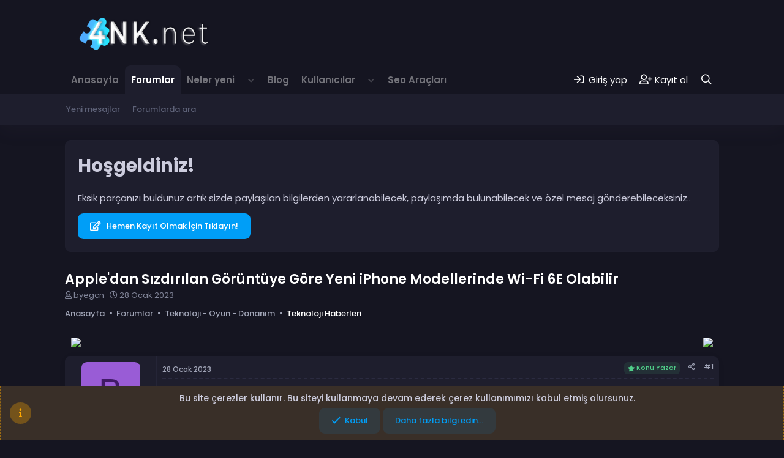

--- FILE ---
content_type: text/html; charset=utf-8
request_url: https://4nk.net/threads/appledan-sizdirilan-goruntuye-gore-yeni-iphone-modellerinde-wi-fi-6e-olabilir.825/
body_size: 11750
content:
<!DOCTYPE html>
<html id="XF" lang="tr-TR" dir="LTR"
	data-app="public"
	data-template="thread_view"
	data-container-key="node-5870"
	data-content-key="thread-825"
	data-logged-in="false"
	data-cookie-prefix="xf_"
	data-csrf="1768760577,893de1668a876d2ef066c1ae16e7e467"
	class="has-no-js template-thread_view"
	 data-run-jobs="">
	<script async src="https://pagead2.googlesyndication.com/pagead/js/adsbygoogle.js?client=ca-pub-1573952482481980"
     crossorigin="anonymous"></script>
	<script src="https://ajax.googleapis.com/ajax/libs/jquery/3.1.0/jquery.min.js"></script>
<script src="https://4nk.net/ipucu.js"></script>
<head>
	<link rel="stylesheet" href="https://cdnjs.cloudflare.com/ajax/libs/font-awesome/6.2.1/css/all.min.css" integrity="sha512-MV7K8+y+gLIBoVD59lQIYicR65iaqukzvf/nwasF0nqhPay5w/9lJmVM2hMDcnK1OnMGCdVK+iQrJ7lzPJQd1w==" crossorigin="anonymous" referrerpolicy="no-referrer" />
	<meta charset="utf-8" />
	<meta http-equiv="X-UA-Compatible" content="IE=Edge" />
	<meta name="viewport" content="width=device-width, initial-scale=1, viewport-fit=cover">

	
	
	

	<title>Apple&#039;dan Sızdırılan Görüntüye Göre Yeni iPhone Modellerinde Wi-Fi 6E Olabilir | 4nk.NET</title>

	<link rel="manifest" href="/webmanifest.php">
	
		<meta name="theme-color" content="#009ef7" />
	

	<meta name="apple-mobile-web-app-title" content="Farketmediğiniz Eksik Parçanız">
	
	
	
		
		<meta name="description" content="Sadece kullanıcı adı bilinen ve Apple sızıntılarıyla ünlenen Unknownz21 yeni yaptığı Apple sızıntısıyla yeni iPhone 15 Pro modelinde Wi-Fi 6E teknolojisinin..." />
		<meta property="og:description" content="Sadece kullanıcı adı bilinen ve Apple sızıntılarıyla ünlenen Unknownz21 yeni yaptığı Apple sızıntısıyla yeni iPhone 15 Pro modelinde Wi-Fi 6E teknolojisinin kullanılabileceğini açıkladı. Wi-Fi 6E halihazırda Apple&#039;ın iPad Pro, Mac mini ve MacBook Pro modellerinde yer almakta. 



Wi-Fi 6E Nedir..." />
		<meta property="twitter:description" content="Sadece kullanıcı adı bilinen ve Apple sızıntılarıyla ünlenen Unknownz21 yeni yaptığı Apple sızıntısıyla yeni iPhone 15 Pro modelinde Wi-Fi 6E teknolojisinin kullanılabileceğini açıkladı. Wi-Fi 6E..." />
	
	
		<meta property="og:url" content="https://4nk.net/threads/appledan-sizdirilan-goruntuye-gore-yeni-iphone-modellerinde-wi-fi-6e-olabilir.825/" />
	
		<link rel="canonical" href="https://4nk.net/threads/appledan-sizdirilan-goruntuye-gore-yeni-iphone-modellerinde-wi-fi-6e-olabilir.825/" />
	

	
		
	
	
	<meta property="og:site_name" content="4nk.NET" />


	
	
		
	
	
	<meta property="og:type" content="website" />


	
	
		
	
	
	
		<meta property="og:title" content="Apple&#039;dan Sızdırılan Görüntüye Göre Yeni iPhone Modellerinde Wi-Fi 6E Olabilir" />
		<meta property="twitter:title" content="Apple&#039;dan Sızdırılan Görüntüye Göre Yeni iPhone Modellerinde..." />
	


	
	
	
	

	
	

	


	<link rel="preload" href="/styles/fonts/fa/fa-regular-400.woff2?_v=5.15.3" as="font" type="font/woff2" crossorigin="anonymous" />


	<link rel="preload" href="/styles/fonts/fa/fa-solid-900.woff2?_v=5.15.3" as="font" type="font/woff2" crossorigin="anonymous" />


<link rel="preload" href="/styles/fonts/fa/fa-brands-400.woff2?_v=5.15.3" as="font" type="font/woff2" crossorigin="anonymous" />

	<link rel="stylesheet" href="/css.php?css=public%3Anormalize.css%2Cpublic%3Afa.css%2Cpublic%3Acore.less%2Cpublic%3Aapp.less&amp;s=3&amp;l=3&amp;d=1762192317&amp;k=034405c740f279c15adbbc41dfccb627ca90db04" />
	
	
		<link rel="preconnect" href="https://fonts.gstatic.com">
		<link href="https://fonts.googleapis.com/css2?family=Poppins:wght@400;500;600;700&display=swap" rel="stylesheet">
	

	<link rel="stylesheet" href="/css.php?css=public%3Alightbox.less%2Cpublic%3Amessage.less%2Cpublic%3Anotices.less%2Cpublic%3Ashare_controls.less%2Cpublic%3Axcfs_postbit_stats_numbers.less%2Cpublic%3Axengentr_konuyu_kimler_okudu.less%2Cpublic%3Axengentr_konuyu_kimler_okudu_popup.less%2Cpublic%3Axgt_ziyaretcilere_link_gizle.less%2Cpublic%3Aextra.less&amp;s=3&amp;l=3&amp;d=1762192317&amp;k=ceff60605ddaecb045b0b180ee95bf8d4f56b17b" />

	
		<script src="/js/xf/preamble.min.js?_v=f51d9d50"></script>
	


	
		<link rel="icon" type="image/png" href="https://i.hizliresim.com/chnlngh.png" sizes="32x32" />
	
	
	<script async src="https://www.googletagmanager.com/gtag/js?id=G-73DEECZ1FX"></script>
	<script>
		window.dataLayer = window.dataLayer || [];
		function gtag(){dataLayer.push(arguments);}
		gtag('js', new Date());
		gtag('config', 'G-73DEECZ1FX', {
			// 
			
			
				'anonymize_ip': true,
			
		});
	</script>

</head>
<body data-template="thread_view">

<div class="p-pageWrapper" id="top">


	
	


<header class="p-header" id="header">
	<div class="p-header-inner">
		<div class="p-header-content">

			
				<div class="p-header-logo p-header-logo--image">
					<a href="https://4nk.net">
						<img src="/data/assets/logo/xenforo-logo.png" srcset="" alt="4nk.NET"
							width="140" height="" />
					</a>
				</div>
			

			
		</div>
	</div>
</header>





	<div class="p-navSticky p-navSticky--primary " data-xf-init="sticky-header">
		
	<nav class="p-nav">
		<div class="p-nav-inner">
			<button type="button" class="button--plain p-nav-menuTrigger button" data-xf-click="off-canvas" data-menu=".js-headerOffCanvasMenu" tabindex="0" aria-label="Menü"><span class="button-text">
				<i aria-hidden="true"></i>
			</span></button>
			
			
				<div class="p-nav-smallLogo">
					<a href="https://4nk.net">
						<img src="/data/assets/logo/xenforo-logo.png" srcset="" alt="4nk.NET"
							width="140" height="" />
					</a>
				</div>
			

			<div class="p-nav-scroller hScroller" data-xf-init="h-scroller" data-auto-scroll=".p-navEl.is-selected">
				<div class="hScroller-scroll">
					<ul class="p-nav-list js-offCanvasNavSource">
					
						<li>
							
	<div class="p-navEl " >
		

			
	
	<a href="https://4nk.net"
		class="p-navEl-link "
		
		data-xf-key="1"
		data-nav-id="home">Anasayfa</a>


			

		
		
	</div>

						</li>
					
						<li>
							
	<div class="p-navEl is-selected" data-has-children="true">
		

			
	
	<a href="/"
		class="p-navEl-link p-navEl-link--splitMenu "
		
		
		data-nav-id="forums">Forumlar</a>


			<a data-xf-key="2"
				data-xf-click="menu"
				data-menu-pos-ref="< .p-navEl"
				class="p-navEl-splitTrigger"
				role="button"
				tabindex="0"
				aria-label="Genişletilmiş geçiş"
				aria-expanded="false"
				aria-haspopup="true"></a>

		
		
			<div class="menu menu--structural" data-menu="menu" aria-hidden="true">
				<div class="menu-content">
					
						
	
	
	<a href="/whats-new/posts/"
		class="menu-linkRow u-indentDepth0 js-offCanvasCopy "
		
		
		data-nav-id="newPosts">Yeni mesajlar</a>

	

					
						
	
	
	<a href="/search/?type=post"
		class="menu-linkRow u-indentDepth0 js-offCanvasCopy "
		
		
		data-nav-id="searchForums">Forumlarda ara</a>

	

					
				</div>
			</div>
		
	</div>

						</li>
					
						<li>
							
	<div class="p-navEl " data-has-children="true">
		

			
	
	<a href="/whats-new/"
		class="p-navEl-link p-navEl-link--splitMenu "
		
		
		data-nav-id="whatsNew">Neler yeni</a>


			<a data-xf-key="3"
				data-xf-click="menu"
				data-menu-pos-ref="< .p-navEl"
				class="p-navEl-splitTrigger"
				role="button"
				tabindex="0"
				aria-label="Genişletilmiş geçiş"
				aria-expanded="false"
				aria-haspopup="true"></a>

		
		
			<div class="menu menu--structural" data-menu="menu" aria-hidden="true">
				<div class="menu-content">
					
						
	
	
	<a href="/whats-new/posts/"
		class="menu-linkRow u-indentDepth0 js-offCanvasCopy "
		 rel="nofollow"
		
		data-nav-id="whatsNewPosts">Yeni mesajlar</a>

	

					
						
	
	
	<a href="/whats-new/profile-posts/"
		class="menu-linkRow u-indentDepth0 js-offCanvasCopy "
		 rel="nofollow"
		
		data-nav-id="whatsNewProfilePosts">Yeni profil mesajları</a>

	

					
						
	
	
	<a href="/whats-new/latest-activity"
		class="menu-linkRow u-indentDepth0 js-offCanvasCopy "
		 rel="nofollow"
		
		data-nav-id="latestActivity">Son aktiviteler</a>

	

					
				</div>
			</div>
		
	</div>

						</li>
					
						<li>
							
	<div class="p-navEl " >
		

			
	
	<a href="/threadhome/"
		class="p-navEl-link "
		
		data-xf-key="4"
		data-nav-id="thread_home_xenbros">Blog</a>


			

		
		
	</div>

						</li>
					
						<li>
							
	<div class="p-navEl " data-has-children="true">
		

			
	
	<a href="/members/"
		class="p-navEl-link p-navEl-link--splitMenu "
		
		
		data-nav-id="members">Kullanıcılar</a>


			<a data-xf-key="5"
				data-xf-click="menu"
				data-menu-pos-ref="< .p-navEl"
				class="p-navEl-splitTrigger"
				role="button"
				tabindex="0"
				aria-label="Genişletilmiş geçiş"
				aria-expanded="false"
				aria-haspopup="true"></a>

		
		
			<div class="menu menu--structural" data-menu="menu" aria-hidden="true">
				<div class="menu-content">
					
						
	
	
	<a href="/online/"
		class="menu-linkRow u-indentDepth0 js-offCanvasCopy "
		
		
		data-nav-id="currentVisitors">Şu anki ziyaretçiler</a>

	

					
						
	
	
	<a href="/whats-new/profile-posts/"
		class="menu-linkRow u-indentDepth0 js-offCanvasCopy "
		 rel="nofollow"
		
		data-nav-id="newProfilePosts">Yeni profil mesajları</a>

	

					
						
	
	
	<a href="/search/?type=profile_post"
		class="menu-linkRow u-indentDepth0 js-offCanvasCopy "
		
		
		data-nav-id="searchProfilePosts">Profil mesajlarında ara</a>

	

					
				</div>
			</div>
		
	</div>

						</li>
					
						<li>
							
	<div class="p-navEl " >
		

			
	
	<a href="https://seo.4nk.net"
		class="p-navEl-link "
		
		data-xf-key="6"
		data-nav-id="SeoTools">Seo Araçları</a>


			

		
		
	</div>

						</li>
					
					</ul>
				</div>
			</div>

			<div class="p-nav-opposite">
				<div class="p-navgroup p-account p-navgroup--guest">
					
						
							<a href="/login/" class="p-navgroup-link p-navgroup-link--iconic p-navgroup-link--logIn"
								data-xf-click="overlay" data-follow-redirects="on">
								<i aria-hidden="true"></i>
								<span class="p-navgroup-linkText">Giriş yap</span>
							</a>
						
						<div class="menu menu--structural menu--medium" data-menu="menu" data-nav-id="userLogin" aria-hidden="true" data-href="/login/"></div>
						
							<a href="/register/" class="p-navgroup-link p-navgroup-link--iconic p-navgroup-link--register"
								data-xf-click="overlay" data-follow-redirects="on">
								<i aria-hidden="true"></i>
								<span class="p-navgroup-linkText">Kayıt ol</span>
							</a>
						
					
				</div>

				<div class="p-navgroup p-discovery">
					<a href="/whats-new/"
						class="p-navgroup-link p-navgroup-link--iconic p-navgroup-link--whatsnew"
						aria-label="Neler yeni"
						title="Neler yeni">
						<i aria-hidden="true"></i>
						<span class="p-navgroup-linkText">Neler yeni</span>
					</a>

					
						<a href="/search/"
							class="p-navgroup-link p-navgroup-link--iconic p-navgroup-link--search"
							data-xf-click="menu"
							data-xf-key="/"
							aria-label="Ara"
							aria-expanded="false"
							aria-haspopup="true"
							title="Ara">
							<i aria-hidden="true"></i>
							<span class="p-navgroup-linkText">Ara</span>
						</a>
						<div class="menu menu--structural menu--wide" data-menu="menu" aria-hidden="true">
							<form action="/search/search" method="post"
								class="menu-content"
								data-xf-init="quick-search">

								<h3 class="menu-header">Ara</h3>
								
								<div class="menu-row">
									
										<div class="inputGroup inputGroup--joined">
											<input type="text" class="input" name="keywords" placeholder="Ara…" aria-label="Ara" data-menu-autofocus="true" />
											
			<select name="constraints" class="js-quickSearch-constraint input" aria-label="içinde ara">
				<option value="">Her yerde</option>
<option value="{&quot;search_type&quot;:&quot;post&quot;}">Konular</option>
<option value="{&quot;search_type&quot;:&quot;post&quot;,&quot;c&quot;:{&quot;nodes&quot;:[5870],&quot;child_nodes&quot;:1}}">Bu forum</option>
<option value="{&quot;search_type&quot;:&quot;post&quot;,&quot;c&quot;:{&quot;thread&quot;:825}}">Bu konu</option>

			</select>
		
										</div>
									
								</div>

								
								<div class="menu-row">
									<label class="iconic"><input type="checkbox"  name="c[title_only]" value="1" /><i aria-hidden="true"></i><span class="iconic-label">Sadece başlıkları ara</span></label>

								</div>
								
								<div class="menu-row">
									<div class="inputGroup">
										<span class="inputGroup-text" id="ctrl_search_menu_by_member">Kullanıcı:</span>
										<input type="text" class="input" name="c[users]" data-xf-init="auto-complete" placeholder="Üye" aria-labelledby="ctrl_search_menu_by_member" />
									</div>
								</div>
								<div class="menu-footer">
									<span class="menu-footer-controls">
										<button type="submit" class="button--primary button button--icon button--icon--search"><span class="button-text">Ara</span></button>
										<a href="/search/" class="button"><span class="button-text">Gelişmiş Arama…</span></a>
									</span>
								</div>

								<input type="hidden" name="_xfToken" value="1768760577,893de1668a876d2ef066c1ae16e7e467" />
							</form>
						</div>
					
				</div>
			</div>
		</div>
	</nav>

	</div>
	
	
		<div class="p-sectionLinks">
			<div class="p-sectionLinks-inner hScroller" data-xf-init="h-scroller">
				<div class="hScroller-scroll">
					<ul class="p-sectionLinks-list">
					
						<li>
							
	<div class="p-navEl " >
		

			
	
	<a href="/whats-new/posts/"
		class="p-navEl-link "
		
		data-xf-key="alt+1"
		data-nav-id="newPosts">Yeni mesajlar</a>


			

		
		
	</div>

						</li>
					
						<li>
							
	<div class="p-navEl " >
		

			
	
	<a href="/search/?type=post"
		class="p-navEl-link "
		
		data-xf-key="alt+2"
		data-nav-id="searchForums">Forumlarda ara</a>


			

		
		
	</div>

						</li>
					
					</ul>
				</div>
			</div>
		</div>
	



<div class="offCanvasMenu offCanvasMenu--nav js-headerOffCanvasMenu" data-menu="menu" aria-hidden="true" data-ocm-builder="navigation">
	<div class="offCanvasMenu-backdrop" data-menu-close="true"></div>
	<div class="offCanvasMenu-content">
		<div class="offCanvasMenu-header">
			Menü
			<a class="offCanvasMenu-closer" data-menu-close="true" role="button" tabindex="0" aria-label="Kapat"></a>
		</div>
		
			<div class="p-offCanvasRegisterLink">
				<div class="offCanvasMenu-linkHolder">
					<a href="/login/" class="offCanvasMenu-link" data-xf-click="overlay" data-menu-close="true">
						Giriş yap
					</a>
				</div>
				<hr class="offCanvasMenu-separator" />
				
					<div class="offCanvasMenu-linkHolder">
						<a href="/register/" class="offCanvasMenu-link" data-xf-click="overlay" data-menu-close="true">
							Kayıt ol
						</a>
					</div>
					<hr class="offCanvasMenu-separator" />
				
			</div>
		
		<div class="js-offCanvasNavTarget"></div>
		<div class="offCanvasMenu-installBanner js-installPromptContainer" style="display: none;" data-xf-init="install-prompt">
			<div class="offCanvasMenu-installBanner-header">Uygulamayı yükle</div>
			<button type="button" class="js-installPromptButton button"><span class="button-text">Yükle</span></button>
		</div>
	</div>
</div>

<div class="p-body">
	<div class="p-body-inner">

	
	
	 
	 
	 
	
	
		

		<!--XF:EXTRA_OUTPUT-->
		
		
			
				<div class="p-guest--message">
					<h1>Hoşgeldiniz!</h1>
<p>Eksik parçanızı buldunuz artık sizde paylaşılan bilgilerden yararlanabilecek, paylaşımda bulunabilecek ve özel mesaj gönderebileceksiniz..</p>
<a href="index.php?register" class="button--cta button button--icon button--icon--write"><span class="button-text">
Hemen Kayıt Olmak İçin Tıklayın!
</span></a>
				</div>
				
		

		

		

		
	<noscript class="js-jsWarning"><div class="blockMessage blockMessage--important blockMessage--iconic u-noJsOnly">JavaScript devre dışı. Daha iyi bir deneyim için, önce lütfen tarayıcınızda JavaScript'i etkinleştirin.</div></noscript>

		
	<div class="blockMessage blockMessage--important blockMessage--iconic js-browserWarning" style="display: none">Çok eski bir web tarayıcısı kullanıyorsunuz. Bu veya diğer siteleri görüntülemekte sorunlar yaşayabilirsiniz..<br />Tarayıcınızı güncellemeli veya <a href="https://www.google.com/chrome/" target="_blank">alternatif bir tarayıcı</a> kullanmalısınız.</div>


		
			<div class="p-body-header">
			
				
					<div class="p-title ">
					
						
							<h1 class="p-title-value">Apple&#039;dan Sızdırılan Görüntüye Göre Yeni iPhone Modellerinde Wi-Fi 6E Olabilir</h1>
						
						
					
					</div>
				

				
					<div class="p-description">
	<ul class="listInline listInline--bullet">
		<li>
			<i class="fa--xf far fa-user" aria-hidden="true" title="Konbuyu başlatan"></i>
			<span class="u-srOnly">Konbuyu başlatan</span>

			<a href="/members/byegcn.36/" class="username  u-concealed" dir="auto" data-user-id="36" data-xf-init="member-tooltip">byegcn</a>
		</li>
		<li>
			<i class="fa--xf far fa-clock" aria-hidden="true" title="Başlangıç tarihi"></i>
			<span class="u-srOnly">Başlangıç tarihi</span>

			<a href="/threads/appledan-sizdirilan-goruntuye-gore-yeni-iphone-modellerinde-wi-fi-6e-olabilir.825/" class="u-concealed"><time  class="u-dt" dir="auto" datetime="2023-01-28T17:38:03+0300" data-time="1674916683" data-date-string="28 Ocak 2023" data-time-string="17:38" title="28 Ocak 2023 17:38'de">28 Ocak 2023</time></a>
		</li>
		
	</ul>
</div>
				
			
			</div>
		
		
		<div class="p-breadcrumbs--container">
			
	
		<ul class="p-breadcrumbs "
			itemscope itemtype="https://schema.org/BreadcrumbList">
		
			

			
			

			
				
				
	<li itemprop="itemListElement" itemscope itemtype="https://schema.org/ListItem">
		<a href="https://4nk.net" itemprop="item">
			
				<span itemprop="name">Anasayfa</span>
			
		</a>
		
		<meta itemprop="position" content="1" />
		
	</li>
	

			

			
				
				
	<li itemprop="itemListElement" itemscope itemtype="https://schema.org/ListItem">
		<a href="/" itemprop="item">
			
				<span itemprop="name">Forumlar</span>
			
		</a>
		
		<meta itemprop="position" content="2" />
		
	</li>
	

			
			
				
				
	<li itemprop="itemListElement" itemscope itemtype="https://schema.org/ListItem">
		<a href="/#teknoloji-oyun-donanim.5877" itemprop="item">
			
				<span itemprop="name">Teknoloji - Oyun - Donanım</span>
			
		</a>
		
		<meta itemprop="position" content="3" />
		
	</li>
	

			
				
				
	<li itemprop="itemListElement" itemscope itemtype="https://schema.org/ListItem">
		<a href="/forums/teknoloji-haberleri.5870/" itemprop="item">
			
				<span itemprop="name">Teknoloji Haberleri</span>
			
		</a>
		
		<meta itemprop="position" content="4" />
		
	</li>
	

			

		
		</ul>
	


			
		</div>
		
		

	
	<div class="mobildereklam" style="display:flex; justify-content:space-between">
		<div>
			<a rel="dofollow" href="https://smsvar.com"><img src="https://i.hizliresim.com/d2gd0nc.gif" style="padding:10px" width="600"/></a>
		</div>
		<div>
			<a rel="dofollow" href="https://smsvar.com"><img src="https://i.hizliresim.com/d2gd0nc.gif" style="padding:10px" width="600"/></a>
		</div>
	</div>



		<div class="p-body-main  ">
			
			<div class="p-body-contentCol"></div>
			
			
			

			<div class="p-body-content is-active">
				
				<div class="p-body-pageContent">










	
	
	
		
	
	
	


	
	
	
		
	
	
	


	
	
		
	
	
	


	
	












	

	
		
	



















<div class="block block--messages" data-xf-init="" data-type="post" data-href="/inline-mod/" data-search-target="*">

	<span class="u-anchorTarget" id="posts"></span>

	
		
	

	

	<div class="block-outer"></div>

	

	
		
	<div class="block-outer js-threadStatusField"></div>

	

	<div class="block-container lbContainer"
		data-xf-init="lightbox select-to-quote"
		data-message-selector=".js-post"
		data-lb-id="thread-825"
		data-lb-universal="0">

		<div class="block-body js-replyNewMessageContainer">
			
				

					

					
						

	

	

	
	<article class="message message--post js-post js-inlineModContainer is-first  "
		data-author="byegcn"
		data-content="post-832"
		id="js-post-832">

		<span class="u-anchorTarget" id="post-832"></span>

		
			<div class="message-inner">
				
					<div class="message-cell message-cell--user">
						

	<section itemscope itemtype="https://schema.org/Person" class="message-user">
		<div class="message-avatar ">
			<div class="message-avatar-wrapper">
				<a href="/members/byegcn.36/" class="avatar avatar--m avatar--default avatar--default--dynamic" data-user-id="36" data-xf-init="member-tooltip" style="background-color: #995cd6; color: #401a66">
			<span class="avatar-u36-m" role="img" aria-label="byegcn">B</span> 
		</a>
				
					
						<span class="message-avatar-offline" tabindex="0" data-xf-init="tooltip" data-trigger="auto" title="Offline"></span>
					
				
				
					
				
			</div>
		</div>
		<div class="message-userDetails">
			<div class="message-userName">
				<h4 class="message-name"><a href="/members/byegcn.36/" class="username " dir="auto" data-user-id="36" data-xf-init="member-tooltip" itemprop="name">byegcn</a></h4>
			</div>
			<h5 class="userTitle message-userTitle" dir="auto" itemprop="jobTitle">Üye</h5>
			
		</div>
    



 <div class="postbitUserFbStatsContainer">
    <div class="postbitUserFbStats">
    <span class="fbStatsPhrase">
    Ticaret Puanı:

    </span>
         <span class="fbStatsContainer">
        	

<a href="/feedback/36?reloadList=1&amp;amountFilter%5B0%5D=1"><span class="Positive">0</span></a>
/
<a href="/feedback/36?reloadList=1&amp;amountFilter%5B0%5D=-1"><span class="Negative">0</span></a>
/
<a href="/feedback/36?reloadList=1&amp;amountFilter%5B0%5D=0"><span class="Neutral">0</span></a>
		
        </span>
    </div>
    
	</div>


		


		
			
			
				<div class="message-userExtras">
				
					
						<dl class="pairs pairs--justified">
							<dt>Katılım</dt>
							<dd>28 Ocak 2023</dd>
						</dl>
					
					
						<dl class="pairs pairs--justified">
							<dt>Mesajlar</dt>
							<dd>11</dd>
						</dl>
					
					
					
					
					
					
					
					
				
				</div>
			
		
		
    
<span class="message-userArrow"></span>

	

</section>

						
					</div>
				

				
					<div class="message-cell message-cell--main">
					
						<div class="message-main js-quickEditTarget">

							
								

	<header class="message-attribution message-attribution--split">
		<ul class="message-attribution-main listInline ">
			
			
			<li class="u-concealed">
				<a href="/threads/appledan-sizdirilan-goruntuye-gore-yeni-iphone-modellerinde-wi-fi-6e-olabilir.825/post-832" rel="nofollow">
					<time  class="u-dt" dir="auto" datetime="2023-01-28T17:38:03+0300" data-time="1674916683" data-date-string="28 Ocak 2023" data-time-string="17:38" title="28 Ocak 2023 17:38'de" itemprop="datePublished">28 Ocak 2023</time>
				</a>
			</li>
			
		</ul>

		<ul class="message-attribution-opposite message-attribution-opposite--list ">
			
				
					<li class="messageOwner-Indicator"><i class="fa--xf far fa-star" aria-hidden="true"></i>Konu Yazar</li>
				
			
			
			<li>
				<a href="/threads/appledan-sizdirilan-goruntuye-gore-yeni-iphone-modellerinde-wi-fi-6e-olabilir.825/post-832"
					class="message-attribution-gadget"
					data-xf-init="share-tooltip"
					data-href="/posts/832/share"
					aria-label="Paylaş"
					rel="nofollow">
					<i class="fa--xf far fa-share-alt" aria-hidden="true"></i>
				</a>
			</li>
			
			
				<li>
					<a href="/threads/appledan-sizdirilan-goruntuye-gore-yeni-iphone-modellerinde-wi-fi-6e-olabilir.825/post-832" rel="nofollow">
						#1
					</a>
				</li>
			
		</ul>
	</header>

							

							<div class="message-content js-messageContent">
							

								
									
	
	
	

								

								
									

	<div class="message-userContent lbContainer js-lbContainer "
		data-lb-id="post-832"
		data-lb-caption-desc="byegcn &middot; 28 Ocak 2023 17:38&#039;de">

		
			

	

		

		<article class="message-body js-selectToQuote">
			
				
			
			
				<div class="bbWrapper"><span style="font-size: 18px">Sadece kullanıcı adı bilinen ve Apple sızıntılarıyla ünlenen Unknownz21 yeni yaptığı Apple sızıntısıyla yeni iPhone 15 Pro modelinde Wi-Fi 6E teknolojisinin kullanılabileceğini açıkladı. Wi-Fi 6E halihazırda Apple'ın 
<div class="xgt-GizliLink">
	 
		 <i class="fad fa-exclamation-triangle"></i> 
	
	Ziyaretçiler için gizlenmiş link,görmek için 
	<a href="/login/" data-xf-click="overlay">Giriş yap veya üye ol.</a>
</div> Pro, Mac mini ve MacBook Pro modellerinde yer almakta. </span><br />
<br />

	

	
	
		
		

		
			<script class="js-extraPhrases" type="application/json">
			{
				"lightbox_close": "Kapat",
				"lightbox_next": "Sonraki",
				"lightbox_previous": "Önceki",
				"lightbox_error": "İstenilen içerik yüklenemedi. Lütfen daha sonra tekrar deneyiniz.",
				"lightbox_start_slideshow": "Sunuma başla",
				"lightbox_stop_slideshow": "Sunuma durdur",
				"lightbox_full_screen": "Tam ekran",
				"lightbox_thumbnails": "Küçük resimler",
				"lightbox_download": "İndir",
				"lightbox_share": "Paylaş",
				"lightbox_zoom": "Zoom",
				"lightbox_new_window": "Yeni Pencere",
				"lightbox_toggle_sidebar": "Toggle sidebar"
			}
			</script>
		
		
	


	<div class="bbImageWrapper  js-lbImage" title="aa6f4fa1b492f5df17c0f29f0cfe89b5e5bd2035.jpeg"
		data-src="https://www.webtekno.com/images/editor/default/0003/88/aa6f4fa1b492f5df17c0f29f0cfe89b5e5bd2035.jpeg" data-lb-sidebar-href="" data-lb-caption-extra-html="" data-single-image="1">
		<img src="https://www.webtekno.com/images/editor/default/0003/88/aa6f4fa1b492f5df17c0f29f0cfe89b5e5bd2035.jpeg"
			data-url="https://www.webtekno.com/images/editor/default/0003/88/aa6f4fa1b492f5df17c0f29f0cfe89b5e5bd2035.jpeg"
			class="bbImage"
			data-zoom-target="1"
			style=""
			alt="aa6f4fa1b492f5df17c0f29f0cfe89b5e5bd2035.jpeg"
			title=""
			width="" height="" loading="lazy" />
	</div>


<br />
<br />
<h3>Wi-Fi 6E Nedir?&#8203;</h3><br />
<span style="font-size: 18px">Wi-Fi 6E, Wi-Fi 6 standardının 6 GHz frekans bandını kullanmasını sağlar. Bu, daha hızlı ve daha az gecikmeli bağlantılar, daha az kesinti ve daha yüksek kapasiteli ağlar için daha fazla spektrum alanı sunar. Wi-Fi 6E, Wi-Fi 6 standardının tüm özelliklerini içerir ve daha yüksek frekans bandının yanı sıra daha yüksek hız ve daha iyi performans sunar.</span><br />
<span style="font-size: 26px"><br />
</span></div>
			
			<div class="js-selectToQuoteEnd">&nbsp;</div>
			
				
			
		</article>

		
			

	

		

		
	</div>

								

								
									
	

								

								
									
	

								

							
							</div>

							
								
	<footer class="message-footer">
		

		<div class="reactionsBar js-reactionsList is-active">
			
	
	
		<ul class="reactionSummary">
		
			<li><span class="reaction reaction--small reaction--1" data-reaction-id="1"><i aria-hidden="true"></i><img src="[data-uri]" class="reaction-sprite js-reaction" alt="Beğen" title="Beğen" /></span></li>
		
		</ul>
	


<span class="u-srOnly">Tepkiler:</span>
<a class="reactionsBar-link" href="/posts/832/reactions" data-xf-click="overlay" data-cache="false" rel="nofollow"><bdi>4nk</bdi></a>
		</div>

		<div class="js-historyTarget message-historyTarget toggleTarget" data-href="trigger-href"></div>
	</footer>

							
						</div>

					
					</div>
				
			</div>
		
	</article>

	
	

					

					

				
			
		</div>
	</div>

	
		<div class="block-outer block-outer--after">
			
				

				
				
					<div class="block-outer-opposite">
						
							<a href="/login/" class="button--link button--wrap button" data-xf-click="overlay"><span class="button-text">
								Cevap yazmak için giriş yap yada kayıt ol.
							</span></a>
						
					</div>
				
			
		</div>
	

	
	

</div>






<script src="//code.jquery.com/jquery-3.2.1.min.js"></script>










<div class="blockMessage blockMessage--none">
	

	
		

		<div class="shareButtons shareButtons--iconic" data-xf-init="share-buttons" data-page-url="" data-page-title="" data-page-desc="" data-page-image="">
			
				<span class="shareButtons-label">Paylaş:</span>
			

			<div class="shareButtons-buttons">
				
					
						<a class="shareButtons-button shareButtons-button--brand shareButtons-button--facebook" data-href="https://www.facebook.com/sharer.php?u={url}">
							<i aria-hidden="true"></i>
							<span>Facebook</span>
						</a>
					

					
						<a class="shareButtons-button shareButtons-button--brand shareButtons-button--twitter" data-href="https://twitter.com/intent/tweet?url={url}&amp;text={title}">
							<i aria-hidden="true"></i>
							<span>Twitter</span>
						</a>
					

					
						<a class="shareButtons-button shareButtons-button--brand shareButtons-button--reddit" data-href="https://reddit.com/submit?url={url}&amp;title={title}">
							<i aria-hidden="true"></i>
							<span>Reddit</span>
						</a>
					

					
						<a class="shareButtons-button shareButtons-button--brand shareButtons-button--pinterest" data-href="https://pinterest.com/pin/create/bookmarklet/?url={url}&amp;description={title}&amp;media={image}">
							<i aria-hidden="true"></i>
							<span>Pinterest</span>
						</a>
					

					
						<a class="shareButtons-button shareButtons-button--brand shareButtons-button--tumblr" data-href="https://www.tumblr.com/widgets/share/tool?canonicalUrl={url}&amp;title={title}">
							<i aria-hidden="true"></i>
							<span>Tumblr</span>
						</a>
					

					
						<a class="shareButtons-button shareButtons-button--brand shareButtons-button--whatsApp" data-href="https://api.whatsapp.com/send?text={title}&nbsp;{url}">
							<i aria-hidden="true"></i>
							<span>WhatsApp</span>
						</a>
					

					
						<a class="shareButtons-button shareButtons-button--email" data-href="mailto:?subject={title}&amp;body={url}">
							<i aria-hidden="true"></i>
							<span>E-posta</span>
						</a>
					

					
						<a class="shareButtons-button shareButtons-button--share is-hidden"
							data-xf-init="web-share"
							data-title="" data-text="" data-url=""
							data-hide=".shareButtons-button:not(.shareButtons-button--share)">

							<i aria-hidden="true"></i>
							<span>Paylaş</span>
						</a>
					

					
						<a class="shareButtons-button shareButtons-button--link is-hidden" data-clipboard="{url}">
							<i aria-hidden="true"></i>
							<span>Link</span>
						</a>
					
				
			</div>
		</div>
	

</div>







</div>
				
			</div>

			
		</div>

		
		
	
		<ul class="p-breadcrumbs p-breadcrumbs--bottom"
			itemscope itemtype="https://schema.org/BreadcrumbList">
		
			

			
			

			
				
				
	<li itemprop="itemListElement" itemscope itemtype="https://schema.org/ListItem">
		<a href="https://4nk.net" itemprop="item">
			
				<span itemprop="name">Anasayfa</span>
			
		</a>
		
		<meta itemprop="position" content="1" />
		
	</li>
	

			

			
				
				
	<li itemprop="itemListElement" itemscope itemtype="https://schema.org/ListItem">
		<a href="/" itemprop="item">
			
				<span itemprop="name">Forumlar</span>
			
		</a>
		
		<meta itemprop="position" content="2" />
		
	</li>
	

			
			
				
				
	<li itemprop="itemListElement" itemscope itemtype="https://schema.org/ListItem">
		<a href="/#teknoloji-oyun-donanim.5877" itemprop="item">
			
				<span itemprop="name">Teknoloji - Oyun - Donanım</span>
			
		</a>
		
		<meta itemprop="position" content="3" />
		
	</li>
	

			
				
				
	<li itemprop="itemListElement" itemscope itemtype="https://schema.org/ListItem">
		<a href="/forums/teknoloji-haberleri.5870/" itemprop="item">
			
				<span itemprop="name">Teknoloji Haberleri</span>
			
		</a>
		
		<meta itemprop="position" content="4" />
		
	</li>
	

			

		
		</ul>
	


		
	</div>
</div>
	


<footer class="p-footer" id="footer">
	<div class="p-footer-inner">

		<div class="p-footer-row">
			<div class="p-footer-row-main">
				<ul class="p-footer-linkList">
					
						
							
							
								<li><a href="/misc/style" data-xf-click="overlay"
									data-xf-init="tooltip" title="Tema seçici" rel="nofollow">
									<i class="fa--xf far fa-paint-brush" aria-hidden="true"></i> Standard - Kapalı
								</a></li>
							
							
						
					
					
						
							<li><a href="/misc/contact" data-xf-click="overlay">Bize ulaşın</a></li>
						
					

					
						<li><a href="/help/terms/">Şartlar ve kurallar</a></li>
					

					
						<li><a href="/help/privacy-policy/">Gizlilik politikası</a></li>
					

					
						<li><a href="/help/">Yardım</a></li>
					

					
						<li><a href="https://4nk.net">Ana sayfa</a></li>
					

					<li><a href="/forums/-/index.rss" target="_blank" class="p-footer-rssLink" title="RSS"><span aria-hidden="true"><i class="fa--xf far fa-rss" aria-hidden="true"></i><span class="u-srOnly">RSS</span></span></a></li>
				</ul>
			</div>
			
			<div class="p-footer-row-opposite">
				
					<div class="p-footer-copyright">
					
						
						4nk.net Tüm Hakları Saklıdır.
					
						
							<br />
							
						
					</div>
				
			</div>
		</div>

		
	</div>
</footer>

</div> <!-- closing p-pageWrapper -->

<div class="u-bottomFixer js-bottomFixTarget">
	
	
		
	
		
		
		

		<ul class="notices notices--bottom_fixer  js-notices"
			data-xf-init="notices"
			data-type="bottom_fixer"
			data-scroll-interval="6">

			
				
	<li class="notice js-notice notice--primary notice--cookie"
		data-notice-id="-1"
		data-delay-duration="0"
		data-display-duration="0"
		data-auto-dismiss="0"
		data-visibility="">

		
		<div class="notice-container">
			<span class="notice-icon"><i class="fa--xf far fa-info" aria-hidden="true"></i></span>
			<div class="notice-content">
				
				
	<div class="u-alignCenter">
		Bu site çerezler kullanır. Bu siteyi kullanmaya devam ederek çerez kullanımımızı kabul etmiş olursunuz.
	</div>

	<div class="u-inputSpacer u-alignCenter">
		<a href="/account/dismiss-notice" class="js-noticeDismiss button--notice button button--icon button--icon--confirm"><span class="button-text">Kabul</span></a>
		<a href="/help/cookies" class="button--notice button"><span class="button-text">Daha fazla bilgi edin…</span></a>
	</div>

			</div>
		</div>
	</li>

			
		</ul>
	

	
</div>


	<div class="u-scrollButtons js-scrollButtons" data-trigger-type="up">
		<a href="#top" class="button--scroll button" data-xf-click="scroll-to"><span class="button-text"><i class="fad fa-arrow-up"></i><span class="u-srOnly">Üst</span></span></a>
		
	</div>



	<script src="/js/vendor/jquery/jquery-3.5.1.min.js?_v=f51d9d50"></script>
	<script src="/js/vendor/vendor-compiled.js?_v=f51d9d50"></script>
	<script src="/js/xf/core-compiled.js?_v=f51d9d50"></script>
	<script src="/js/xf/lightbox-compiled.js?_v=f51d9d50"></script>
<script src="/js/XenGenTr/jquery.netr0n.min.js?_v=f51d9d50"></script>
<script src="/js/xf/notice.min.js?_v=f51d9d50"></script>

	<script>
		jQuery.extend(true, XF.config, {
			// 
			userId: 0,
			enablePush: true,
			pushAppServerKey: 'BGJRRnt2M3dooJY35f7wVLbu7FiwJugRGApn6KnHpngznMQm6nTR5xfoYOyH_yZ0A5KDbxQZ-xpjSXwtF2AZCcg',
			url: {
				fullBase: 'https://4nk.net/',
				basePath: '/',
				css: '/css.php?css=__SENTINEL__&s=3&l=3&d=1762192317',
				keepAlive: '/login/keep-alive'
			},
			cookie: {
				path: '/',
				domain: '',
				prefix: 'xf_',
				secure: true,
				consentMode: 'simple',
				consented: ["optional","_third_party"]
			},
			cacheKey: 'c2596fec3a14f99f6062f48190df5412',
			csrf: '1768760577,893de1668a876d2ef066c1ae16e7e467',
			js: {"\/js\/xf\/lightbox-compiled.js?_v=f51d9d50":true,"\/js\/XenGenTr\/jquery.netr0n.min.js?_v=f51d9d50":true,"\/js\/xf\/notice.min.js?_v=f51d9d50":true},
			css: {"public:lightbox.less":true,"public:message.less":true,"public:notices.less":true,"public:share_controls.less":true,"public:xcfs_postbit_stats_numbers.less":true,"public:xengentr_konuyu_kimler_okudu.less":true,"public:xengentr_konuyu_kimler_okudu_popup.less":true,"public:xgt_ziyaretcilere_link_gizle.less":true,"public:extra.less":true},
			time: {
				now: 1768760577,
				today: 1768683600,
				todayDow: 0,
				tomorrow: 1768770000,
				yesterday: 1768597200,
				week: 1768165200
			},
			borderSizeFeature: '3px',
			fontAwesomeWeight: 'r',
			enableRtnProtect: true,
			
			enableFormSubmitSticky: true,
			uploadMaxFilesize: 268435456,
			allowedVideoExtensions: ["m4v","mov","mp4","mp4v","mpeg","mpg","ogv","webm"],
			allowedAudioExtensions: ["mp3","opus","ogg","wav"],
			shortcodeToEmoji: true,
			visitorCounts: {
				conversations_unread: '0',
				alerts_unviewed: '0',
				total_unread: '0',
				title_count: true,
				icon_indicator: true
			},
			jsState: {},
			publicMetadataLogoUrl: '',
			publicPushBadgeUrl: 'https://4nk.net/styles/default/xenforo/bell.png'
		});

		jQuery.extend(XF.phrases, {
			// 
			date_x_at_time_y: "{date} {time}\'de",
			day_x_at_time_y:  "{day} saat {time}\'de",
			yesterday_at_x:   "Dün {time} da",
			x_minutes_ago:    "{minutes} dakika önce",
			one_minute_ago:   "1 dakika önce",
			a_moment_ago:     "Az önce",
			today_at_x:       "Bugün {time}",
			in_a_moment:      "Birazdan",
			in_a_minute:      "Bir dakika içinde",
			in_x_minutes:     "{minutes} dakika sonra",
			later_today_at_x: "Bu gün {time}",
			tomorrow_at_x:    "Yarın {time} \'da",

			day0: "Pazar",
			day1: "Pazartesi",
			day2: "Salı",
			day3: "Çarşamba",
			day4: "Perşembe",
			day5: "Cuma",
			day6: "Cumartesi",

			dayShort0: "Pazar",
			dayShort1: "Pzrts",
			dayShort2: "Salı",
			dayShort3: "Çrşb",
			dayShort4: "Prşb",
			dayShort5: "Cuma",
			dayShort6: "Cmrts",

			month0: "Ocak",
			month1: "Şubat",
			month2: "Mart",
			month3: "Nisan",
			month4: "Mayıs",
			month5: "Haziran",
			month6: "Temmuz",
			month7: "Ağustos",
			month8: "Eylül",
			month9: "Ekim",
			month10: "Kasım",
			month11: "Aralık",

			active_user_changed_reload_page: "Aktif kullanıcı değişti. Tarayıcı sayfanızı yenileyerek yeni aktif sisteme geçebilirisiniz.",
			server_did_not_respond_in_time_try_again: "Sunucu zamanında yanıt vermedi. Tekrar deneyin.",
			oops_we_ran_into_some_problems: "Hata! Bazı sorunlarla karşılaştık.",
			oops_we_ran_into_some_problems_more_details_console: "Hata! Bazı sorunlarla karşılaştık. Lütfen daha sonra tekrar deneyiniz. Sorun kullandığınız tarayıcısından kaynaklıda olabilir.",
			file_too_large_to_upload: "Dosya yüklenemeyecek kadar büyük.",
			uploaded_file_is_too_large_for_server_to_process: "Yüklemeye çalıştığınız dosya sunucunun işlemesi için çok büyük.",
			files_being_uploaded_are_you_sure: "Dosyalar hala yükleniyor. Bu formu göndermek istediğinizden emin misiniz?",
			attach: "Dosya ekle",
			rich_text_box: "Zengin metin kutusu",
			close: "Kapat",
			link_copied_to_clipboard: "Bağlantı panoya kopyalandı.",
			text_copied_to_clipboard: "Metin panoya kopyalandı.",
			loading: "Yükleniyor…",
			you_have_exceeded_maximum_number_of_selectable_items: "Seçilebilir maksimum öğe sayısını aştınız. ",

			processing: "İşleminiz yapılıyor",
			'processing...': "İşleminiz yapılıyor…",

			showing_x_of_y_items: "{total} öğenin {count} tanesi gösteriliyor",
			showing_all_items: "Tüm öğeler gösteriliyor",
			no_items_to_display: "Görüntülenecek öğe yok",

			number_button_up: "Yükselt",
			number_button_down: "Düşür",

			push_enable_notification_title: "Push bildirimleri 4nk.NET adresinde başarıyla etkinleştirildi",
			push_enable_notification_body: "Push bildirimlerini etkinleştirdiğiniz için teşekkür ederiz!"
		,
			"svStandardLib_time.day": "{count} day",
			"svStandardLib_time.days": "{count} days",
			"svStandardLib_time.hour": "{count} hour",
			"svStandardLib_time.hours": "{count} hours",
			"svStandardLib_time.minute": "{count} dakika",
			"svStandardLib_time.minutes": "{count} dakika",
			"svStandardLib_time.month": "{count} month",
			"svStandardLib_time.months": "{count} months",
			"svStandardLib_time.second": "{count} second",
			"svStandardLib_time.seconds": "{count} seconds",
			"svStandardLib_time.week": "time.week",
			"svStandardLib_time.weeks": "{count} weeks",
			"svStandardLib_time.year": "{count} year",
			"svStandardLib_time.years": "{count} years"

		});
	</script>

	<form style="display:none" hidden="hidden">
		<input type="text" name="_xfClientLoadTime" value="" id="_xfClientLoadTime" title="_xfClientLoadTime" tabindex="-1" />
	</form>

	
	
	





	
	
		
		
			<script type="application/ld+json">
				{
    "@context": "https://schema.org",
    "@type": "DiscussionForumPosting",
    "@id": "https://4nk.net/threads/appledan-sizdirilan-goruntuye-gore-yeni-iphone-modellerinde-wi-fi-6e-olabilir.825/",
    "headline": "Apple'dan S\u0131zd\u0131r\u0131lan G\u00f6r\u00fcnt\u00fcye G\u00f6re Yeni iPhone Modellerinde Wi-Fi 6E Olabilir",
    "articleBody": "Sadece kullan\u0131c\u0131 ad\u0131 bilinen ve Apple s\u0131z\u0131nt\u0131lar\u0131yla \u00fcnlenen Unknownz21 yeni yapt\u0131\u011f\u0131 Apple s\u0131z\u0131nt\u0131s\u0131yla yeni iPhone 15 Pro modelinde Wi-Fi 6E teknolojisinin kullan\u0131labilece\u011fini a\u00e7\u0131klad\u0131. Wi-Fi 6E halihaz\u0131rda Apple'\u0131n iPad Pro, Mac mini ve MacBook...",
    "articleSection": "Teknoloji Haberleri",
    "author": {
        "@type": "Person",
        "name": "byegcn"
    },
    "datePublished": "2023-01-28T14:38:03+00:00",
    "dateModified": "2023-01-28T14:38:03+00:00",
    "interactionStatistic": {
        "@type": "InteractionCounter",
        "interactionType": "https://schema.org/ReplyAction",
        "userInteractionCount": 0
    },
    "publisher": {
        "@type": "Organization",
        "name": "4nk.NET"
    },
    "mainEntityOfPage": {
        "@type": "WebPage",
        "@id": "https://4nk.net/threads/appledan-sizdirilan-goruntuye-gore-yeni-iphone-modellerinde-wi-fi-6e-olabilir.825/"
    }
}
			</script>
		
	


	

<script defer src="https://static.cloudflareinsights.com/beacon.min.js/vcd15cbe7772f49c399c6a5babf22c1241717689176015" integrity="sha512-ZpsOmlRQV6y907TI0dKBHq9Md29nnaEIPlkf84rnaERnq6zvWvPUqr2ft8M1aS28oN72PdrCzSjY4U6VaAw1EQ==" data-cf-beacon='{"version":"2024.11.0","token":"b8304e13716342aaaf7c6c093250fe1c","r":1,"server_timing":{"name":{"cfCacheStatus":true,"cfEdge":true,"cfExtPri":true,"cfL4":true,"cfOrigin":true,"cfSpeedBrain":true},"location_startswith":null}}' crossorigin="anonymous"></script>
</body>
</html>












<div class="hitm">
<ul class="hit">
<li class="hit-ikon"><i class="fas fa-lightbulb"></i></li>   
<li class="hitbaslik">Yararlı</li>
<li class="hityazi">
<div id="benim-hitim"></div>     
</li>
</ul>
</div>

--- FILE ---
content_type: text/html; charset=utf-8
request_url: https://www.google.com/recaptcha/api2/aframe
body_size: 267
content:
<!DOCTYPE HTML><html><head><meta http-equiv="content-type" content="text/html; charset=UTF-8"></head><body><script nonce="CW8fp0TdtRGFkdsCR6-0Rg">/** Anti-fraud and anti-abuse applications only. See google.com/recaptcha */ try{var clients={'sodar':'https://pagead2.googlesyndication.com/pagead/sodar?'};window.addEventListener("message",function(a){try{if(a.source===window.parent){var b=JSON.parse(a.data);var c=clients[b['id']];if(c){var d=document.createElement('img');d.src=c+b['params']+'&rc='+(localStorage.getItem("rc::a")?sessionStorage.getItem("rc::b"):"");window.document.body.appendChild(d);sessionStorage.setItem("rc::e",parseInt(sessionStorage.getItem("rc::e")||0)+1);localStorage.setItem("rc::h",'1768760683254');}}}catch(b){}});window.parent.postMessage("_grecaptcha_ready", "*");}catch(b){}</script></body></html>